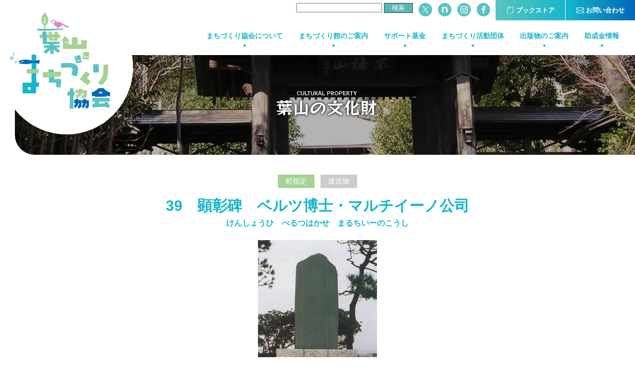

--- FILE ---
content_type: text/html; charset=UTF-8
request_url: https://www.hayama-npo.or.jp/bunkazai/1022
body_size: 11991
content:
<!DOCTYPE html>
<html lang="ja" prefix="og: http://ogp.me/ns#">
<head>
<meta charset="utf-8">
<meta http-equiv="X-UA-Compatible" content="IE=edge">
<meta name="viewport" content="width=device-width, initial-scale=1">
<title>葉山の文化財「39　顕彰碑　ベルツ博士・マルチイーノ公司」 - 葉山まちづくり協会</title>
<meta name="description" content="葉山の文化財「39　顕彰碑　ベルツ博士・マルチイーノ公司」">
<meta name="keywords" content="%s,文化財,葉山">
<meta name="format-detection" content="telephone=no,address=no,email=no">
<meta name="robots" content="INDEX,FOLLOW">
<!-- OGP -->
<meta property="og:title" content="葉山の文化財「39　顕彰碑　ベルツ博士・マルチイーノ公司」 - 葉山まちづくり協会">
<meta property="og:description" content="葉山の文化財「39　顕彰碑　ベルツ博士・マルチイーノ公司」">
<meta property="og:url" content="https://www.hayama-npo.or.jp/bunkazai/1022">
<meta property="og:image" content="https://www.hayama-npo.or.jp/wp-content/themes/hayama-npo/assets/img/ogp.png">
<meta property="og:locale" content="ja_JP">
<meta property="og:site_name" content="葉山まちづくり協会">
<meta property="og:type" content="website">
<meta property="article:publisher" content="https://www.facebook.com/hayamamachidukuri/">
<meta name="twitter:card" content="summary_large_image">
<!-- /OGP -->
<link rel="icon" href="https://www.hayama-npo.or.jp/favicon.ico" type="image/vnd.microsoft.icon">
<link rel="apple-touch-icon-precomposed" href="https://www.hayama-npo.or.jp/wp-content/themes/hayama-npo/assets/img/webclip.png">
<link rel="alternate" type="application/rss+xml" title="sitemap" href="https://www.hayama-npo.or.jp/sitemap.xml">
<link rel="preconnect" href="https://fonts.googleapis.com">
<link rel="preconnect" href="https://fonts.gstatic.com" crossorigin>
<link href="https://fonts.googleapis.com/css2?family=RocknRoll+One&display=swap" rel="stylesheet">
<link rel="canonical" href="https://www.hayama-npo.or.jp/bunkazai/1022">
<meta name='robots' content='max-image-preview:large' />
<link rel='dns-prefetch' href='//www.googletagmanager.com' />
<style id='wp-img-auto-sizes-contain-inline-css' type='text/css'>
img:is([sizes=auto i],[sizes^="auto," i]){contain-intrinsic-size:3000px 1500px}
/*# sourceURL=wp-img-auto-sizes-contain-inline-css */
</style>
<style id='wp-block-library-inline-css' type='text/css'>
:root{--wp-block-synced-color:#7a00df;--wp-block-synced-color--rgb:122,0,223;--wp-bound-block-color:var(--wp-block-synced-color);--wp-editor-canvas-background:#ddd;--wp-admin-theme-color:#007cba;--wp-admin-theme-color--rgb:0,124,186;--wp-admin-theme-color-darker-10:#006ba1;--wp-admin-theme-color-darker-10--rgb:0,107,160.5;--wp-admin-theme-color-darker-20:#005a87;--wp-admin-theme-color-darker-20--rgb:0,90,135;--wp-admin-border-width-focus:2px}@media (min-resolution:192dpi){:root{--wp-admin-border-width-focus:1.5px}}.wp-element-button{cursor:pointer}:root .has-very-light-gray-background-color{background-color:#eee}:root .has-very-dark-gray-background-color{background-color:#313131}:root .has-very-light-gray-color{color:#eee}:root .has-very-dark-gray-color{color:#313131}:root .has-vivid-green-cyan-to-vivid-cyan-blue-gradient-background{background:linear-gradient(135deg,#00d084,#0693e3)}:root .has-purple-crush-gradient-background{background:linear-gradient(135deg,#34e2e4,#4721fb 50%,#ab1dfe)}:root .has-hazy-dawn-gradient-background{background:linear-gradient(135deg,#faaca8,#dad0ec)}:root .has-subdued-olive-gradient-background{background:linear-gradient(135deg,#fafae1,#67a671)}:root .has-atomic-cream-gradient-background{background:linear-gradient(135deg,#fdd79a,#004a59)}:root .has-nightshade-gradient-background{background:linear-gradient(135deg,#330968,#31cdcf)}:root .has-midnight-gradient-background{background:linear-gradient(135deg,#020381,#2874fc)}:root{--wp--preset--font-size--normal:16px;--wp--preset--font-size--huge:42px}.has-regular-font-size{font-size:1em}.has-larger-font-size{font-size:2.625em}.has-normal-font-size{font-size:var(--wp--preset--font-size--normal)}.has-huge-font-size{font-size:var(--wp--preset--font-size--huge)}.has-text-align-center{text-align:center}.has-text-align-left{text-align:left}.has-text-align-right{text-align:right}.has-fit-text{white-space:nowrap!important}#end-resizable-editor-section{display:none}.aligncenter{clear:both}.items-justified-left{justify-content:flex-start}.items-justified-center{justify-content:center}.items-justified-right{justify-content:flex-end}.items-justified-space-between{justify-content:space-between}.screen-reader-text{border:0;clip-path:inset(50%);height:1px;margin:-1px;overflow:hidden;padding:0;position:absolute;width:1px;word-wrap:normal!important}.screen-reader-text:focus{background-color:#ddd;clip-path:none;color:#444;display:block;font-size:1em;height:auto;left:5px;line-height:normal;padding:15px 23px 14px;text-decoration:none;top:5px;width:auto;z-index:100000}html :where(.has-border-color){border-style:solid}html :where([style*=border-top-color]){border-top-style:solid}html :where([style*=border-right-color]){border-right-style:solid}html :where([style*=border-bottom-color]){border-bottom-style:solid}html :where([style*=border-left-color]){border-left-style:solid}html :where([style*=border-width]){border-style:solid}html :where([style*=border-top-width]){border-top-style:solid}html :where([style*=border-right-width]){border-right-style:solid}html :where([style*=border-bottom-width]){border-bottom-style:solid}html :where([style*=border-left-width]){border-left-style:solid}html :where(img[class*=wp-image-]){height:auto;max-width:100%}:where(figure){margin:0 0 1em}html :where(.is-position-sticky){--wp-admin--admin-bar--position-offset:var(--wp-admin--admin-bar--height,0px)}@media screen and (max-width:600px){html :where(.is-position-sticky){--wp-admin--admin-bar--position-offset:0px}}

/*# sourceURL=wp-block-library-inline-css */
</style><style id='global-styles-inline-css' type='text/css'>
:root{--wp--preset--aspect-ratio--square: 1;--wp--preset--aspect-ratio--4-3: 4/3;--wp--preset--aspect-ratio--3-4: 3/4;--wp--preset--aspect-ratio--3-2: 3/2;--wp--preset--aspect-ratio--2-3: 2/3;--wp--preset--aspect-ratio--16-9: 16/9;--wp--preset--aspect-ratio--9-16: 9/16;--wp--preset--color--black: #000000;--wp--preset--color--cyan-bluish-gray: #abb8c3;--wp--preset--color--white: #ffffff;--wp--preset--color--pale-pink: #f78da7;--wp--preset--color--vivid-red: #cf2e2e;--wp--preset--color--luminous-vivid-orange: #ff6900;--wp--preset--color--luminous-vivid-amber: #fcb900;--wp--preset--color--light-green-cyan: #7bdcb5;--wp--preset--color--vivid-green-cyan: #00d084;--wp--preset--color--pale-cyan-blue: #8ed1fc;--wp--preset--color--vivid-cyan-blue: #0693e3;--wp--preset--color--vivid-purple: #9b51e0;--wp--preset--gradient--vivid-cyan-blue-to-vivid-purple: linear-gradient(135deg,rgb(6,147,227) 0%,rgb(155,81,224) 100%);--wp--preset--gradient--light-green-cyan-to-vivid-green-cyan: linear-gradient(135deg,rgb(122,220,180) 0%,rgb(0,208,130) 100%);--wp--preset--gradient--luminous-vivid-amber-to-luminous-vivid-orange: linear-gradient(135deg,rgb(252,185,0) 0%,rgb(255,105,0) 100%);--wp--preset--gradient--luminous-vivid-orange-to-vivid-red: linear-gradient(135deg,rgb(255,105,0) 0%,rgb(207,46,46) 100%);--wp--preset--gradient--very-light-gray-to-cyan-bluish-gray: linear-gradient(135deg,rgb(238,238,238) 0%,rgb(169,184,195) 100%);--wp--preset--gradient--cool-to-warm-spectrum: linear-gradient(135deg,rgb(74,234,220) 0%,rgb(151,120,209) 20%,rgb(207,42,186) 40%,rgb(238,44,130) 60%,rgb(251,105,98) 80%,rgb(254,248,76) 100%);--wp--preset--gradient--blush-light-purple: linear-gradient(135deg,rgb(255,206,236) 0%,rgb(152,150,240) 100%);--wp--preset--gradient--blush-bordeaux: linear-gradient(135deg,rgb(254,205,165) 0%,rgb(254,45,45) 50%,rgb(107,0,62) 100%);--wp--preset--gradient--luminous-dusk: linear-gradient(135deg,rgb(255,203,112) 0%,rgb(199,81,192) 50%,rgb(65,88,208) 100%);--wp--preset--gradient--pale-ocean: linear-gradient(135deg,rgb(255,245,203) 0%,rgb(182,227,212) 50%,rgb(51,167,181) 100%);--wp--preset--gradient--electric-grass: linear-gradient(135deg,rgb(202,248,128) 0%,rgb(113,206,126) 100%);--wp--preset--gradient--midnight: linear-gradient(135deg,rgb(2,3,129) 0%,rgb(40,116,252) 100%);--wp--preset--font-size--small: 13px;--wp--preset--font-size--medium: 20px;--wp--preset--font-size--large: 36px;--wp--preset--font-size--x-large: 42px;--wp--preset--spacing--20: 0.44rem;--wp--preset--spacing--30: 0.67rem;--wp--preset--spacing--40: 1rem;--wp--preset--spacing--50: 1.5rem;--wp--preset--spacing--60: 2.25rem;--wp--preset--spacing--70: 3.38rem;--wp--preset--spacing--80: 5.06rem;--wp--preset--shadow--natural: 6px 6px 9px rgba(0, 0, 0, 0.2);--wp--preset--shadow--deep: 12px 12px 50px rgba(0, 0, 0, 0.4);--wp--preset--shadow--sharp: 6px 6px 0px rgba(0, 0, 0, 0.2);--wp--preset--shadow--outlined: 6px 6px 0px -3px rgb(255, 255, 255), 6px 6px rgb(0, 0, 0);--wp--preset--shadow--crisp: 6px 6px 0px rgb(0, 0, 0);}:where(.is-layout-flex){gap: 0.5em;}:where(.is-layout-grid){gap: 0.5em;}body .is-layout-flex{display: flex;}.is-layout-flex{flex-wrap: wrap;align-items: center;}.is-layout-flex > :is(*, div){margin: 0;}body .is-layout-grid{display: grid;}.is-layout-grid > :is(*, div){margin: 0;}:where(.wp-block-columns.is-layout-flex){gap: 2em;}:where(.wp-block-columns.is-layout-grid){gap: 2em;}:where(.wp-block-post-template.is-layout-flex){gap: 1.25em;}:where(.wp-block-post-template.is-layout-grid){gap: 1.25em;}.has-black-color{color: var(--wp--preset--color--black) !important;}.has-cyan-bluish-gray-color{color: var(--wp--preset--color--cyan-bluish-gray) !important;}.has-white-color{color: var(--wp--preset--color--white) !important;}.has-pale-pink-color{color: var(--wp--preset--color--pale-pink) !important;}.has-vivid-red-color{color: var(--wp--preset--color--vivid-red) !important;}.has-luminous-vivid-orange-color{color: var(--wp--preset--color--luminous-vivid-orange) !important;}.has-luminous-vivid-amber-color{color: var(--wp--preset--color--luminous-vivid-amber) !important;}.has-light-green-cyan-color{color: var(--wp--preset--color--light-green-cyan) !important;}.has-vivid-green-cyan-color{color: var(--wp--preset--color--vivid-green-cyan) !important;}.has-pale-cyan-blue-color{color: var(--wp--preset--color--pale-cyan-blue) !important;}.has-vivid-cyan-blue-color{color: var(--wp--preset--color--vivid-cyan-blue) !important;}.has-vivid-purple-color{color: var(--wp--preset--color--vivid-purple) !important;}.has-black-background-color{background-color: var(--wp--preset--color--black) !important;}.has-cyan-bluish-gray-background-color{background-color: var(--wp--preset--color--cyan-bluish-gray) !important;}.has-white-background-color{background-color: var(--wp--preset--color--white) !important;}.has-pale-pink-background-color{background-color: var(--wp--preset--color--pale-pink) !important;}.has-vivid-red-background-color{background-color: var(--wp--preset--color--vivid-red) !important;}.has-luminous-vivid-orange-background-color{background-color: var(--wp--preset--color--luminous-vivid-orange) !important;}.has-luminous-vivid-amber-background-color{background-color: var(--wp--preset--color--luminous-vivid-amber) !important;}.has-light-green-cyan-background-color{background-color: var(--wp--preset--color--light-green-cyan) !important;}.has-vivid-green-cyan-background-color{background-color: var(--wp--preset--color--vivid-green-cyan) !important;}.has-pale-cyan-blue-background-color{background-color: var(--wp--preset--color--pale-cyan-blue) !important;}.has-vivid-cyan-blue-background-color{background-color: var(--wp--preset--color--vivid-cyan-blue) !important;}.has-vivid-purple-background-color{background-color: var(--wp--preset--color--vivid-purple) !important;}.has-black-border-color{border-color: var(--wp--preset--color--black) !important;}.has-cyan-bluish-gray-border-color{border-color: var(--wp--preset--color--cyan-bluish-gray) !important;}.has-white-border-color{border-color: var(--wp--preset--color--white) !important;}.has-pale-pink-border-color{border-color: var(--wp--preset--color--pale-pink) !important;}.has-vivid-red-border-color{border-color: var(--wp--preset--color--vivid-red) !important;}.has-luminous-vivid-orange-border-color{border-color: var(--wp--preset--color--luminous-vivid-orange) !important;}.has-luminous-vivid-amber-border-color{border-color: var(--wp--preset--color--luminous-vivid-amber) !important;}.has-light-green-cyan-border-color{border-color: var(--wp--preset--color--light-green-cyan) !important;}.has-vivid-green-cyan-border-color{border-color: var(--wp--preset--color--vivid-green-cyan) !important;}.has-pale-cyan-blue-border-color{border-color: var(--wp--preset--color--pale-cyan-blue) !important;}.has-vivid-cyan-blue-border-color{border-color: var(--wp--preset--color--vivid-cyan-blue) !important;}.has-vivid-purple-border-color{border-color: var(--wp--preset--color--vivid-purple) !important;}.has-vivid-cyan-blue-to-vivid-purple-gradient-background{background: var(--wp--preset--gradient--vivid-cyan-blue-to-vivid-purple) !important;}.has-light-green-cyan-to-vivid-green-cyan-gradient-background{background: var(--wp--preset--gradient--light-green-cyan-to-vivid-green-cyan) !important;}.has-luminous-vivid-amber-to-luminous-vivid-orange-gradient-background{background: var(--wp--preset--gradient--luminous-vivid-amber-to-luminous-vivid-orange) !important;}.has-luminous-vivid-orange-to-vivid-red-gradient-background{background: var(--wp--preset--gradient--luminous-vivid-orange-to-vivid-red) !important;}.has-very-light-gray-to-cyan-bluish-gray-gradient-background{background: var(--wp--preset--gradient--very-light-gray-to-cyan-bluish-gray) !important;}.has-cool-to-warm-spectrum-gradient-background{background: var(--wp--preset--gradient--cool-to-warm-spectrum) !important;}.has-blush-light-purple-gradient-background{background: var(--wp--preset--gradient--blush-light-purple) !important;}.has-blush-bordeaux-gradient-background{background: var(--wp--preset--gradient--blush-bordeaux) !important;}.has-luminous-dusk-gradient-background{background: var(--wp--preset--gradient--luminous-dusk) !important;}.has-pale-ocean-gradient-background{background: var(--wp--preset--gradient--pale-ocean) !important;}.has-electric-grass-gradient-background{background: var(--wp--preset--gradient--electric-grass) !important;}.has-midnight-gradient-background{background: var(--wp--preset--gradient--midnight) !important;}.has-small-font-size{font-size: var(--wp--preset--font-size--small) !important;}.has-medium-font-size{font-size: var(--wp--preset--font-size--medium) !important;}.has-large-font-size{font-size: var(--wp--preset--font-size--large) !important;}.has-x-large-font-size{font-size: var(--wp--preset--font-size--x-large) !important;}
/*# sourceURL=global-styles-inline-css */
</style>

<style id='classic-theme-styles-inline-css' type='text/css'>
/*! This file is auto-generated */
.wp-block-button__link{color:#fff;background-color:#32373c;border-radius:9999px;box-shadow:none;text-decoration:none;padding:calc(.667em + 2px) calc(1.333em + 2px);font-size:1.125em}.wp-block-file__button{background:#32373c;color:#fff;text-decoration:none}
/*# sourceURL=/wp-includes/css/classic-themes.min.css */
</style>
<link rel='stylesheet' id='drawer-css-css' href='https://www.hayama-npo.or.jp/wp-content/themes/hayama-npo/assets/css/drawer.min.css?ver=6.9' type='text/css' media='all' />
<link rel='stylesheet' id='slick-css-css' href='https://www.hayama-npo.or.jp/wp-content/themes/hayama-npo/assets/css/slick.css?ver=6.9' type='text/css' media='all' />
<link rel='stylesheet' id='style-css' href='https://www.hayama-npo.or.jp/wp-content/themes/hayama-npo/style.css?v4&#038;ver=6.9' type='text/css' media='all' />
<link rel='stylesheet' id='bunkazai-css-css' href='https://www.hayama-npo.or.jp/wp-content/themes/hayama-npo/assets/css/bunkazai.css?ver=6.9' type='text/css' media='all' />
<link rel='stylesheet' id='wp-pagenavi-css' href='https://www.hayama-npo.or.jp/wp-content/plugins/wp-pagenavi/pagenavi-css.css?ver=2.70' type='text/css' media='all' />
<script type="text/javascript" src="https://www.hayama-npo.or.jp/wp-includes/js/jquery/jquery.min.js?ver=3.7.1" id="jquery-core-js"></script>
<script type="text/javascript" src="https://www.hayama-npo.or.jp/wp-includes/js/jquery/jquery-migrate.min.js?ver=3.4.1" id="jquery-migrate-js"></script>
<link rel="EditURI" type="application/rsd+xml" title="RSD" href="https://www.hayama-npo.or.jp/xmlrpc.php?rsd" />
<link rel="canonical" href="https://www.hayama-npo.or.jp/bunkazai/1022" />
<link rel='shortlink' href='https://www.hayama-npo.or.jp/?p=1022' />
<meta name="generator" content="Site Kit by Google 1.164.0" /><link rel="icon" href="https://www.hayama-npo.or.jp/wp-content/uploads/2025/12/favicon-150x150.png" sizes="32x32" />
<link rel="icon" href="https://www.hayama-npo.or.jp/wp-content/uploads/2025/12/favicon-300x300.png" sizes="192x192" />
<link rel="apple-touch-icon" href="https://www.hayama-npo.or.jp/wp-content/uploads/2025/12/favicon-300x300.png" />
<meta name="msapplication-TileImage" content="https://www.hayama-npo.or.jp/wp-content/uploads/2025/12/favicon-300x300.png" />
		<style type="text/css" id="wp-custom-css">
			#header .logo{z-index:1;}

ul.drawer_sns {
	margin:25px;
 display: flex;
}
li{
  list-style: none;
  margin-left: 20px;
}

/*検索窓*/
#header input[type="submit"] {
  color: #fff;
  background-color:#55B9B6;
  border:1px solid #333;
  padding: 0 15px 0 15px;
}
#header li:hover {
  opacity: .6;
}

/*検索結果*/

h2.searchresult{
	margin-right:20%;
	padding-bottom:30px;
	font-size:170%;
	font-weight:bold;
	color:#53B1AE;
	
	
}
ul.pagination li {
  display: inline-block;
}
		</style>
		<!-- /FULL CALENDER -->


	
<script type="application/ld+json">
[ 
{ 
"@context" : "http://schema.org", 
"@type": "Organization", 
"logo": "https://www.hayama-npo.or.jp/wp-content/themes/hayama-npo/assets/img/logo.png",
"url": "https://www.hayama-npo.or.jp/",
"telephone": "046-876-0421",
"address": {
    "@type": "PostalAddress",
    "addressLocality": "三浦郡葉山町",
    "addressRegion": "神奈川県",
    "postalCode": "240-0112",
    "streetAddress": "堀内1874"
},
"name": "認定特定非営利活動法人 葉山まちづくり協会"
}
]
</script>
</head>
<body class="wp-singular bunkazai-template-default single single-bunkazai postid-1022 wp-theme-hayama-npo drawer drawer--right metaslider-plugin">
<!-- HEADER -->
<header>

<!-- SP HEAD -->
<div id="spHeader" class="clearfix">
	<button type="button" class="drawer-toggle drawer-hamburger">
    	<span class="sr-only">toggle navigation</span>
        <span class="drawer-hamburger-icon"></span>
	</button>
</div>
<!-- /SP HEAD -->

<!-- /PC HEAD -->
<div id="header">
	<p class="logo"><a href="/"><img src="https://www.hayama-npo.or.jp/wp-content/themes/hayama-npo/assets/img/logo.png" alt="認定特定非営利活動法人 葉山まちづくり協会" class="rsp"></a></p>
	<div class="headInner">
		<div class="hiTp clearfix">
			<ul class="htLk clearfix">
				<li class="cot"><a href="/contact"><span>お問い合わせ</span></a></li>
				<li class="bks"><a href="https://hayama-bookstore.stores.jp/"><span>ブックストア</span></a></li>
			</ul>
			<ul class="htIc clearfix">
				<!-- li class="yt"><a href="#"><img src="https://www.hayama-npo.or.jp/wp-content/themes/hayama-npo/assets/img/ic_yt_w.png" alt="まちfes葉山：Youtube" target="_blank"></a></li -->
				<li class="fb"><a href="https://www.facebook.com/hayamamachidukuri/" target="_blank"><img src="https://www.hayama-npo.or.jp/wp-content/themes/hayama-npo/assets/img/ic_fb_w.png" alt="まちfes葉山：facebookページへ"></a></li>
				<li class="ig"><a href="https://www.instagram.com/npoforbetterhayama/" target="_blank"><img src="https://www.hayama-npo.or.jp/wp-content/themes/hayama-npo/assets/img/ic_ig_w.png" alt="葉山まちづくり協会：instagram"></a></li>
				
				<li class="nt"><a href="https://note.com/hayama_npo" target="_blank"><img src="https://www.hayama-npo.or.jp/wp-content/themes/hayama-npo/assets/img/ic_nt_w.png" alt="葉山まちづくり協会：note"></a></li>
				<li class="x"><a href="https://x.com/hayama_npo" target="_blank"><img src="https://www.hayama-npo.or.jp/wp-content/themes/hayama-npo/assets/img/ic_x_w.png" alt="葉山まちづくり協会：x.com"></a></li>
　　　　　　　　<li class="s"><form role="search" method="get" id="searchform" class="searchform" action="https://www.hayama-npo.or.jp/">
				<div>
					<label class="screen-reader-text" for="s">検索:</label>
					<input type="text" value="" name="s" id="s" />
					<input type="submit" id="searchsubmit" value="検索" />
				</div>
			</form></li>
				
			</ul>
		</div>
		<div class="hiNv clearfix">
			<nav>
			<ul class="hnNv clearfix">
				<li class="support"><a href="/news/news_cat/support">助成金情報</a></li>
				<li class="publish"><a href="/publish">出版物のご案内</a></li>
				<li class="community"><a href="/community">まちづくり活動団体</a></li>
				<li class="information"><a href="/foundation">サポート基金</a></li>
				<li class="information"><a href="/information">まちづくり館のご案内</a></li>
				<li class="about"><a href="/about">まちづくり協会について</a></li>
			</ul>
			</nav>
		</div>
				<div class="lwMv">
            <div class="lwBg bunkazaiBg">
                <div class="lwTtl01">
                    <p class="lwSub">CULTURAL PROPERTY</p>
                    <p class="h1">葉山の文化財</p>
                </div>
            </div>
        </div>
			</div>
	</div>
<!-- /PC HEAD -->

</header>
<!-- /HEADER -->

<!-- MAIN -->
<main>
<!-- ARTICLE -->
<article><div id="article">
	    <div class="lwBgWh">
        <div class="lwInner">
            <section>
                <div class="bkzHead">
	                	                		                                            <p class="cate"><span class="support">町指定</span></p>
		                	                	                	                		                                            <p class="tag"><span>建造物</span></p>
		                	                                </div>
                <div class="bkzTtl">
                    <h1 class="lwTtl02">39　顕彰碑　ベルツ博士・マルチイーノ公司</h1>
                    <p class="ruby">けんしょうひ　べるつはかせ　まるちいーのこうし</p>
                </div>
                <div class="bkzPost clearfix"><div class="bkzBox"><img decoding="async" src="/wp-content/themes/hayama-npo/assets/img/bkz39_img01.jpg" alt="39　顕彰碑　ベルツ博士・マルチイーノ公司" class="aligncenter" width="240"></div>
<div class="bkzBox">
<dl class="bkzDl01">
<dt>ベルツ博士</dt>
<dd>ベルツ博士の名は、丁寧に言えばエルウイン・フォン・ベルツであるが、以下略して「ベルツ博士」と呼ぶ。<br />
ベルツ博士は、1849年（嘉永2年）南ドイツのビーチッヒハイム市に生れた。1876年（明治9年）26才の時、ベルリンのチュービンゲン大学を卒業と同時に日本政府の招聘を受け、官立東京医学校教師として雇われ、同年6月横浜に着き、同月10日から東京医学校で講義を始めた。<br />
初めは生理学と薬学を担当していたが、先任のウエルニヒ氏が去った後を受け内科を担　当した。明治19年東京大学医学部が、帝国大学医科大学と改称された頃、ベルツ博士は同校の内科と産婦人科を担当した。<br />
ベルツ博士は日本の人類学も研究した。特にアイヌの研究は知られているし、又小児病である蒙古斑の発見、日本人の食生活や衣服の問題、日本に於けるスポーツなどに就いても研究した。又公衆衛生と治療医学、防疫事業などにも尽し多大の貢献をした。<br />
ベルツ博士は日本の温泉に就いても研究し、温泉療法の奨励や改良にも力を尽した。特に草津温泉の効用を海外にまで紹介したから、草津の人達は最大の恩人として博士の記念碑を草津公園に建てた。<br />
ベルツ博士は東大を退官後、皇室の侍医として3年間日本に留まった。<br />
ベルツ博士の妻は日本人で、元治元年11月18日（1864年）生れの荒井はつ（後花となった）で葉山町に戸籍が残っている。花はその名に背かぬ立派な夫人だったと伝えている。博士とは15才年下であった。<br />
ベルツ博士は明治9年6月日本へ来て、明治38年6月故国ドイツへ帰ったのだから、日本には29年間居たのである。<br />
ベルツ博士は在日29年の内、明治26年12月葉山村堀内961番地（現在ソニーコート葉山寮）に土地を買って住み、明治37年9月、土地家屋を売って葉山を去ったとされたが、入澤博士の日記にはベルツ博士は明治22年に、葉山に別荘を持ったと記されているとの事だから、葉山には15年住んだのである。<br />
ベルツ博士は帰国に際し、多年の功労にむくゆる為勲一等旭日大授章を授けられた。<br />
ベルツ博士は帰国後の明治40年4月に、宮内省の御用で独り来日したが、その時東京帝国大学へ理学治療法研究費として、ベルツ賞基金を寄附した。<br />
ベルツ博士はこの時帰国してから5年後の、大正2年8月31日ドイツのシュツットカルトで、64才で歿した。</dd>
</dl>
<dl class="bkzDl01">
<dt>レナート・デ・マルチイーノ公使</dt>
<dd>マルチイーノ公使はイタリアの日本駐在公使で、明治17年に来日して、明治27年支那へ転勤のため日本を離れるまで10年間在日した。<br />
マルチイーノ公使は、ベルツ博士と親交があった。葉山には別業を設けた程だから、葉山住民と交遊もあって、古老は公使と親しかった。<br />
マルチイーノ公使は日本に縁が深く、公使の令息は大正10年から大正13年までの3年間、駐日イタリア大使を勤めているので、親子二代駐日イタリア代表者であった。</dd>
</dl>
<dl class="bkzDl01">
<dt>葉山町に両氏の顕彰碑が建立さる。</dt>
<dd>明治20年に、マルチイーノ公使が、葉山は避暑避寒に適していることを唱道されると、ベルツ博士は直ちにこれに賛同し、両人共日本人の間に宣伝されたので、御用邸が葉山へ置かれる事になった。<br />
又そのため葉山には政界・財界の有力者が、競って別荘を建てたから、寒村だった葉山は忽ち開け、日本で有数の避暑避寒地となって脚光を浴びた。<br />
ベルツ博士の門下生として知られている人に、三浦謹之助博士、真鍋嘉一郎氏、入澤達吉博士などあるが、入澤博士は、ベルツ博士とマルチイーノ公使の業績を永く後世に残す為、当時の森戸神社宮司守屋喜代太郎氏の協力を得て、堀内1024番地森戸神社境内の最も良い位置に顕彰碑を建てた。<br />
除幕式は、昭和11年4月ベルツ博士夫人荒井はつ（花未亡人）を迎えて行われた。</dd>
</dl>
<dl class="bkzDl01">
<dt>碑の大きさ及材質其の他</dt>
<dd>碑の大きさは、台石を除き高さ213cm、幅80cm、厚さ11cmで、台石の高さは117cmだから地面から先端まで330cmの大きいものである。碑の石材は、稲井石（仙台石）で、台石は花崗岩（白御陰）である。碑は破損個所なく、刻字も鮮明である</dd>
</dl>
<dl class="bkzDl01">
<dt>顕彰碑々文</dt>
<dd>IN MEMORIAM<br />
DHEV．RENETI DE MARTINOマルチイーノ公使<br />
ET　　　　　　　　　　　　　　　　　　　　　　　 記念碑M<br />
PROF．DR．ERWINI BAELZベールツ先生M</p>
<p>葉山一帯ノ地源平時代二在リテ其名己二顕 ハル而シテ近古二及ヒ却テ聞ユル所アラスM<br />
明治20年中東京駐紮伊太利公使レナード・デ・ マルチイーノ氏甚タ葉山ノ風景ヲ愛シ創メテ 其ノ別業ヲ森戸ニ営ム　後ノ細川侯邸即チ是ナリ　先師エルウイン・ベールツ先生モ亦其 ノ海岸附近ノ地ニト宅シテ暇日休息ノ処卜為シ頻二此地ノ保健ニ適スルヲ推賞ス　池田徳 潤男、秋田映季子、相前後シテ別墅ヲ森戸ノ丘陵ニ建ツ　明治22年6月鉄路ノ通スルニ及ヒテ井上毅子モ亦ベールツ先生ノ説ニ聞キテ其冬一色ニ来リ住ス　翌年夏金子堅太郎伯モ亦至ル　尋テ有栖川宮家ノ別邸成ル明治27年ニ至り其1月ヲ以テ始メテ御用邸ヲ置カル 　是二於テ葉山ノ名忽チ天下二鳴ル　予モ亦夙二其風光ノ明眉ト気候ノ温和トヲ愛シ蝸蘆ヲ 森戸ニ築キテヨリ己ニ30有余年ヲ過キ　頗ル先師着眼ノ敏ナルニ服ス　予他年葉山発達ノ 歴史ノ或ハ湮滅ニ帰スルアランコトヲ憂ヘマルチーノ公使及先師ベールツ先生ノ先唱ノ功ヲ石ニ勒シテ以テ後人二□ク</p>
<p>昭和11年 2月　東京帝国大学名誉教授<br />
医学博士入澤達吉識<br />
野村保泉刻</dd>
</dl>
</div>
<div class="bkzBox">
<table class="bkzTbl01">
<tbody>
<tr>
<th>分類/区分</th>
<td>町指定文化財第25号 有形文化財 建造物 石造り</td>
</tr>
<tr>
<th>所在地</th>
<td>堀内1024 森戸神社境内</td>
</tr>
<tr>
<th>所有者等</th>
<td>森戸大明神</td>
</tr>
<tr>
<th>指定年月日</th>
<td>昭和 49年 4月 15日</td>
</tr>
<tr>
<th>員数</th>
<td>1基</td>
</tr>
</tbody>
</table>
</div>
<div class="btnBox"><a href="https://www.google.com/maps/d/viewer?mid=1btuymb4MO5zM4KVww-tbKREeaT05SS7-&amp;ll=35.27557389272813%2C139.57625450000003&amp;z=14" target="_blank" class="btnMap" rel="noopener"><span>散策マップ《堀内》 15番</span></a></div>
</div>
            </section>
        </div>
    </div>
	</div>
</article>
<!-- /ARTICLE -->
</main>
<!-- MAIN -->
<!-- FTNAV -->
<nav>
<div id="ftNav">
	<ul class="ftnUl">
		<li class="fnEv">
			<a href="/news/news_cat/event">
			<dl>
				<dt>イベント情報</dt>
				<dd>EVENT</dd>
			</dl>
			</a>
		</li>
		<li class="fnPb">
			<a href="/publish">
			<dl>
				<dt>出版物</dt>
				<dd>PUBLICATION</dd>
			</dl>
			</a>
		</li>
		<li class="fnRp">
			<a href="/news/news_cat/report">
			<dl>
				<dt>葉山レポート</dt>
				<dd>REPORT</dd>
			</dl>
			</a>
		</li>
		<li class="fnPp">
			<a href="/bunkazai">
			<dl>
				<dt>葉山の文化財</dt>
				<dd>PROPERTY</dd>
			</dl>
			</a>
		</li>
		<li class="fnBs">
			<a href="https://hayama-bookstore.stores.jp/" target="_blank">
			<dl>
				<dt>ブックストア</dt>
				<dd>STORE</dd>
			</dl>
			</a>
		</li>
	</ul>
</div>
</nav>
<!-- /FTNAV -->

<!-- FOOTER -->
<footer>
<div id="footer">
	<div class="footInner clearfix">
		<div class="fiR">
			<div class="filBox">
				<dl class="filDl">
					<dt>私たちの活動にご協力ください。</dt>
					<dd class="txt">葉山まちづくり協会の会員になりませんか？<br>【正会員】年会費:3,000円<br class="sp">【一般会員】年会費:1,000円<br class="sp">【登録団体】年会費:3,000円</dd>
					<dd class="att">※寄付という支援の形もございます。<br class="sp">まずはお気軽にお問い合わせください。</dd>
					<dd class="btn"><a href="/about">&raquo;&nbsp;詳しくはこちら</a></dd>
				</dl>
			</div>
		</div>
		<ul class="fiL clearfix">
			<li class="firlog">
				<img src="https://www.hayama-npo.or.jp/wp-content/themes/hayama-npo/assets/img/logo_w.png" alt="葉山まちづくり協会" class="rsp">
			</li>
			<li class="firCts">
				<dl>
					<dt>認定特定非営利活動法人 葉山まちづくり協会<br><span>NPO for Better Hayama</span></dt>
					<dd>〒240-0112　神奈川県三浦郡葉山町堀内1874<br>葉山町立図書館2階[葉山まちづくり館]<br>TEL&amp;FAX&nbsp;<span class="tel" data-action="call" data-tel="046-876-0421">046-876-0421</span><br>E-MAIL&nbsp;<script type="text/javascript">
<!--
function converter(M){
var str="", str_as="";
for(var i=0;i<M.length;i++){
str_as = M.charCodeAt(i);
str += String.fromCharCode(str_as + 1);
}
return str;
}
function mail_to(k_1,k_2)
{eval(String.fromCharCode(108,111,99,97,116,105,111,110,46,104,114,101,102,32,
61,32,39,109,97,105,108,116,111,58) 
+ escape(k_1) + 
converter(String.fromCharCode(110,101,101,104,98,100,63,103,96,120,96,108,96,44,109,111,110,45,110,113,45,105,111,
62,114,116,97,105,100,98,115,60)) 
+ escape(k_2) + "'");} 
document.write('<a href=JavaScript:mail_to("","")>office@hayama-npo.or.jp<\/a>');
//-->
</script>
<noscript>（画像などを設置）</noscript>
</dd>
					<dd>&raquo;&nbsp;<a href="/privacy">プライバシーポリシー</a></dd>
				    <dd>&raquo;&nbsp;<a href="/snsprivacy">SNSポリシー</a></dd>

				</dl>
			</li>
		</ul>
	</div>
	<p class="copy">&copy; NPO for Better HAYAMA </p>
</div>
</footer>
<!-- /FOOTER -->

<!-- SP NAV -->
<nav class="drawer-nav">
<div class="inner">
	<div class="spMhead drawer-menu">
        <p><img src="https://www.hayama-npo.or.jp/wp-content/themes/hayama-npo/assets/img/logo_w.png" width="300" height="184" alt="※※_TITLE_※※"></p>
    </div>
<div>
			<ul class="drawer_sns">

			<li><a href="https://www.facebook.com/hayamamachidukuri/" target="_blank"><img src="https://www.hayama-npo.or.jp/wp-content/themes/hayama-npo/assets/img/ic_fb_w.png" alt="まちfes葉山：facebookページへ"></a>
</li>
				<li><a href="https://www.instagram.com/npoforbetterhayama/" target="_blank"><img src="https://www.hayama-npo.or.jp/wp-content/themes/hayama-npo/assets/img/ic_ig_w.png" alt="葉山まちづくり協会：instagram"></a></li>
		  <li><a href="https://note.com/hayama_npo" target="_blank"><img src="https://www.hayama-npo.or.jp/wp-content/themes/hayama-npo/assets/img/ic_nt_w.png"  width="30" height="30" alt="葉山まちづくり協会：note"></a></li>
				<li><a href="https://x.com/hayama_npo" target="_blank"><img src="https://www.hayama-npo.or.jp/wp-content/themes/hayama-npo/assets/img/ic_x_w.png"   width="30" height="30" alt="葉山まちづくり協会：x.com"></a></li>
			</ul>
	</div>		
	
	<ul class="sb-menu drawer-menu">
		<li><a href="/">トップページ</a></li>
		<li><a href="/about">まちづくり協会について</a></li>
		<li><a href="/information">まちづくり館のご案内</a></li>
		<li><a href="/foundation">サポート基金</a></li>
		<li><a href="/community">まちづくり活動団体</a></li>
		<li><a href="/publish">出版物紹介</a></li>
        <li><a href="/news/news_cat/event">イベント情報</a></li>
		<li><a href="/news/news_cat/support">助成金情報</a></li>
		<li><a href="/news/news_cat/report">葉山レポート</a></li>
		<li><a href="/bunkazai">葉山の文化財</a></li>
		<li><a href="/contact">お問い合わせ</a></li>
	</ul>
	<ul class="sb-menu02 drawer-menu">
		<li><a href="https://hayama-bookstore.stores.jp/" target="_blank">ブックストア</a></li>
						　　　　　　　　<li class="s"><form role="search" method="get" id="searchform" class="searchform" action="https://www.hayama-npo.or.jp/">
				<div>
					<label class="screen-reader-text" for="s">検索:</label>
					<input type="text" value="" name="s" id="s" />
					<input type="submit" id="searchsubmit" value="検索" />
				</div>
			</form></li>

	</ul>

</div>
</nav>
<!-- /SP NAV -->

<!-- JS -->
<script type="speculationrules">
{"prefetch":[{"source":"document","where":{"and":[{"href_matches":"/*"},{"not":{"href_matches":["/wp-*.php","/wp-admin/*","/wp-content/uploads/*","/wp-content/*","/wp-content/plugins/*","/wp-content/themes/hayama-npo/*","/*\\?(.+)"]}},{"not":{"selector_matches":"a[rel~=\"nofollow\"]"}},{"not":{"selector_matches":".no-prefetch, .no-prefetch a"}}]},"eagerness":"conservative"}]}
</script>
<script type="text/javascript" id="wpfront-scroll-top-js-extra">
/* <![CDATA[ */
var wpfront_scroll_top_data = {"data":{"css":"#wpfront-scroll-top-container{position:fixed;cursor:pointer;z-index:9999;border:none;outline:none;background-color:rgba(0,0,0,0);box-shadow:none;outline-style:none;text-decoration:none;opacity:0;display:none;align-items:center;justify-content:center;margin:0;padding:0}#wpfront-scroll-top-container.show{display:flex;opacity:1}#wpfront-scroll-top-container .sr-only{position:absolute;width:1px;height:1px;padding:0;margin:-1px;overflow:hidden;clip:rect(0,0,0,0);white-space:nowrap;border:0}#wpfront-scroll-top-container .text-holder{padding:3px 10px;-webkit-border-radius:3px;border-radius:3px;-webkit-box-shadow:4px 4px 5px 0px rgba(50,50,50,.5);-moz-box-shadow:4px 4px 5px 0px rgba(50,50,50,.5);box-shadow:4px 4px 5px 0px rgba(50,50,50,.5)}#wpfront-scroll-top-container{right:20px;bottom:20px;}#wpfront-scroll-top-container img{width:auto;height:auto;}#wpfront-scroll-top-container .text-holder{color:#ffffff;background-color:#000000;width:auto;height:auto;;}#wpfront-scroll-top-container .text-holder:hover{background-color:#000000;}#wpfront-scroll-top-container i{color:#000000;}","html":"\u003Cbutton id=\"wpfront-scroll-top-container\" aria-label=\"\" title=\"\" \u003E\u003Cimg src=\"https://www.hayama-npo.or.jp/wp-content/plugins/wpfront-scroll-top/includes/assets/icons/1.png\" alt=\"\" title=\"\"\u003E\u003C/button\u003E","data":{"hide_iframe":false,"button_fade_duration":0,"auto_hide":false,"auto_hide_after":2,"scroll_offset":100,"button_opacity":0.8,"button_action":"top","button_action_element_selector":"","button_action_container_selector":"html, body","button_action_element_offset":0,"scroll_duration":400}}};
//# sourceURL=wpfront-scroll-top-js-extra
/* ]]> */
</script>
<script type="text/javascript" src="https://www.hayama-npo.or.jp/wp-content/plugins/wpfront-scroll-top/includes/assets/wpfront-scroll-top.min.js?ver=3.0.1.09211" id="wpfront-scroll-top-js"></script>
<script type="text/javascript" src="https://www.hayama-npo.or.jp/wp-content/themes/hayama-npo/assets/js/jquery-3.6.0.min.js?ver=1.0.0" id="jquery360-js"></script>
<script type="text/javascript" src="https://www.hayama-npo.or.jp/wp-content/themes/hayama-npo/assets/js/iscroll.js?ver=1.0.0" id="js-iscroll-js"></script>
<script type="text/javascript" src="https://www.hayama-npo.or.jp/wp-content/themes/hayama-npo/assets/js/drawer.min.js?ver=1.0.0" id="js-drawer-js"></script>
<script type="text/javascript" src="https://www.hayama-npo.or.jp/wp-content/themes/hayama-npo/assets/js/slick.min.js?ver=1.0.0" id="js-slick-js"></script>
<script type="text/javascript" src="https://www.hayama-npo.or.jp/wp-content/themes/hayama-npo/assets/js/jquery.bgswitcher.js?ver=1.0.0" id="js-bgswitcher-js"></script>
<script type="text/javascript" src="https://www.hayama-npo.or.jp/wp-content/themes/hayama-npo/assets/js/common.js?ver=1.0.0" id="js-sni-common-js"></script>
<!--[if lt IE 9]>
<script src="//cdn.jsdelivr.net/html5shiv/3.7.2/html5shiv.min.js"></script>
<script src="//cdnjs.cloudflare.com/ajax/libs/respond.js/1.4.2/respond.min.js"></script>
<![endif]-->
<div id="fb-root"></div>
<script async defer crossorigin="anonymous" src="https://connect.facebook.net/ja_JP/sdk.js#xfbml=1&version=v11.0" nonce="BL75Q52Y"></script>
<!-- /JS -->

<!-- Global site tag (gtag.js) - Google Analytics -->
<script async src="https://www.googletagmanager.com/gtag/js?id=G-LH0BSS38J0"></script>
<script>
  window.dataLayer = window.dataLayer || [];
  function gtag(){dataLayer.push(arguments);}
  gtag('js', new Date());

  gtag('config', 'G-LH0BSS38J0');
</script>

</body>
</html>

